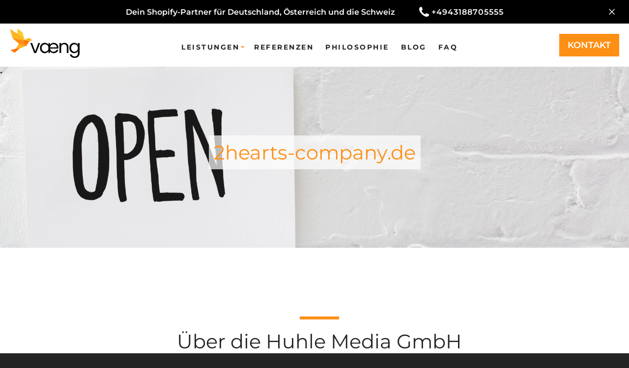

--- FILE ---
content_type: text/html; charset=utf-8
request_url: https://vaeng.de/pages/referenz-huhle-media-gmbh
body_size: 15860
content:


<!doctype html>
<html class="supports-no-js " lang="de">
<head>
  <meta charset="utf-8">

  <meta http-equiv="X-UA-Compatible" content="IE=edge,chrome=1">
  <meta name="viewport" content="width=device-width,initial-scale=1">
  <meta name="theme-color" content="#fe8f15">
  <link rel="canonical" href="https://vaeng.de/pages/referenz-huhle-media-gmbh">
  

  
    <link rel="shortcut icon" href="//vaeng.de/cdn/shop/files/logo-only-img_32x32.png?v=1614334675" type="image/png">
  

  <title>
    Referenz Huhle Media GmbH
  </title>

  

  <!-- /snippets/social-meta-tags.liquid -->




<meta property="og:site_name" content="vaeng">
<meta property="og:url" content="https://vaeng.de/pages/referenz-huhle-media-gmbh">
<meta property="og:title" content="Referenz Huhle Media GmbH">
<meta property="og:type" content="website">
<meta property="og:description" content="Als zertifizierte Shopify-Agentur begleiten wir dich bei der Konzeption, Entwicklung und Vermarktung deines Shopify-Shops. ▷ Deine Erfolgsgeschichte beginnt hier!">

<meta property="og:image" content="http://vaeng.de/cdn/shop/files/logo_1200x1200.png?v=1614331273">
<meta property="og:image:secure_url" content="https://vaeng.de/cdn/shop/files/logo_1200x1200.png?v=1614331273">


<meta name="twitter:card" content="summary_large_image">
<meta name="twitter:title" content="Referenz Huhle Media GmbH">
<meta name="twitter:description" content="Als zertifizierte Shopify-Agentur begleiten wir dich bei der Konzeption, Entwicklung und Vermarktung deines Shopify-Shops. ▷ Deine Erfolgsgeschichte beginnt hier!">


  <script>window.performance && window.performance.mark && window.performance.mark('shopify.content_for_header.start');</script><meta id="shopify-digital-wallet" name="shopify-digital-wallet" content="/49979162784/digital_wallets/dialog">
<script async="async" src="/checkouts/internal/preloads.js?locale=de-DE"></script>
<script id="shopify-features" type="application/json">{"accessToken":"2b418a6ff8faf7dc29df29031e74af66","betas":["rich-media-storefront-analytics"],"domain":"vaeng.de","predictiveSearch":true,"shopId":49979162784,"locale":"de"}</script>
<script>var Shopify = Shopify || {};
Shopify.shop = "vaeng.myshopify.com";
Shopify.locale = "de";
Shopify.currency = {"active":"EUR","rate":"1.0"};
Shopify.country = "DE";
Shopify.theme = {"name":"LIVE  | Vaeng (Narrative)","id":142945779979,"schema_name":"Narrative","schema_version":"10.0.4","theme_store_id":829,"role":"main"};
Shopify.theme.handle = "null";
Shopify.theme.style = {"id":null,"handle":null};
Shopify.cdnHost = "vaeng.de/cdn";
Shopify.routes = Shopify.routes || {};
Shopify.routes.root = "/";</script>
<script type="module">!function(o){(o.Shopify=o.Shopify||{}).modules=!0}(window);</script>
<script>!function(o){function n(){var o=[];function n(){o.push(Array.prototype.slice.apply(arguments))}return n.q=o,n}var t=o.Shopify=o.Shopify||{};t.loadFeatures=n(),t.autoloadFeatures=n()}(window);</script>
<script id="shop-js-analytics" type="application/json">{"pageType":"page"}</script>
<script defer="defer" async type="module" src="//vaeng.de/cdn/shopifycloud/shop-js/modules/v2/client.init-shop-cart-sync_e98Ab_XN.de.esm.js"></script>
<script defer="defer" async type="module" src="//vaeng.de/cdn/shopifycloud/shop-js/modules/v2/chunk.common_Pcw9EP95.esm.js"></script>
<script defer="defer" async type="module" src="//vaeng.de/cdn/shopifycloud/shop-js/modules/v2/chunk.modal_CzmY4ZhL.esm.js"></script>
<script type="module">
  await import("//vaeng.de/cdn/shopifycloud/shop-js/modules/v2/client.init-shop-cart-sync_e98Ab_XN.de.esm.js");
await import("//vaeng.de/cdn/shopifycloud/shop-js/modules/v2/chunk.common_Pcw9EP95.esm.js");
await import("//vaeng.de/cdn/shopifycloud/shop-js/modules/v2/chunk.modal_CzmY4ZhL.esm.js");

  window.Shopify.SignInWithShop?.initShopCartSync?.({"fedCMEnabled":true,"windoidEnabled":true});

</script>
<script id="__st">var __st={"a":49979162784,"offset":3600,"reqid":"1cf13a59-9ac1-4b05-8b47-0561bab47f67-1769434990","pageurl":"vaeng.de\/pages\/referenz-huhle-media-gmbh","s":"pages-102176588043","u":"0c29ebfaea04","p":"page","rtyp":"page","rid":102176588043};</script>
<script>window.ShopifyPaypalV4VisibilityTracking = true;</script>
<script id="captcha-bootstrap">!function(){'use strict';const t='contact',e='account',n='new_comment',o=[[t,t],['blogs',n],['comments',n],[t,'customer']],c=[[e,'customer_login'],[e,'guest_login'],[e,'recover_customer_password'],[e,'create_customer']],r=t=>t.map((([t,e])=>`form[action*='/${t}']:not([data-nocaptcha='true']) input[name='form_type'][value='${e}']`)).join(','),a=t=>()=>t?[...document.querySelectorAll(t)].map((t=>t.form)):[];function s(){const t=[...o],e=r(t);return a(e)}const i='password',u='form_key',d=['recaptcha-v3-token','g-recaptcha-response','h-captcha-response',i],f=()=>{try{return window.sessionStorage}catch{return}},m='__shopify_v',_=t=>t.elements[u];function p(t,e,n=!1){try{const o=window.sessionStorage,c=JSON.parse(o.getItem(e)),{data:r}=function(t){const{data:e,action:n}=t;return t[m]||n?{data:e,action:n}:{data:t,action:n}}(c);for(const[e,n]of Object.entries(r))t.elements[e]&&(t.elements[e].value=n);n&&o.removeItem(e)}catch(o){console.error('form repopulation failed',{error:o})}}const l='form_type',E='cptcha';function T(t){t.dataset[E]=!0}const w=window,h=w.document,L='Shopify',v='ce_forms',y='captcha';let A=!1;((t,e)=>{const n=(g='f06e6c50-85a8-45c8-87d0-21a2b65856fe',I='https://cdn.shopify.com/shopifycloud/storefront-forms-hcaptcha/ce_storefront_forms_captcha_hcaptcha.v1.5.2.iife.js',D={infoText:'Durch hCaptcha geschützt',privacyText:'Datenschutz',termsText:'Allgemeine Geschäftsbedingungen'},(t,e,n)=>{const o=w[L][v],c=o.bindForm;if(c)return c(t,g,e,D).then(n);var r;o.q.push([[t,g,e,D],n]),r=I,A||(h.body.append(Object.assign(h.createElement('script'),{id:'captcha-provider',async:!0,src:r})),A=!0)});var g,I,D;w[L]=w[L]||{},w[L][v]=w[L][v]||{},w[L][v].q=[],w[L][y]=w[L][y]||{},w[L][y].protect=function(t,e){n(t,void 0,e),T(t)},Object.freeze(w[L][y]),function(t,e,n,w,h,L){const[v,y,A,g]=function(t,e,n){const i=e?o:[],u=t?c:[],d=[...i,...u],f=r(d),m=r(i),_=r(d.filter((([t,e])=>n.includes(e))));return[a(f),a(m),a(_),s()]}(w,h,L),I=t=>{const e=t.target;return e instanceof HTMLFormElement?e:e&&e.form},D=t=>v().includes(t);t.addEventListener('submit',(t=>{const e=I(t);if(!e)return;const n=D(e)&&!e.dataset.hcaptchaBound&&!e.dataset.recaptchaBound,o=_(e),c=g().includes(e)&&(!o||!o.value);(n||c)&&t.preventDefault(),c&&!n&&(function(t){try{if(!f())return;!function(t){const e=f();if(!e)return;const n=_(t);if(!n)return;const o=n.value;o&&e.removeItem(o)}(t);const e=Array.from(Array(32),(()=>Math.random().toString(36)[2])).join('');!function(t,e){_(t)||t.append(Object.assign(document.createElement('input'),{type:'hidden',name:u})),t.elements[u].value=e}(t,e),function(t,e){const n=f();if(!n)return;const o=[...t.querySelectorAll(`input[type='${i}']`)].map((({name:t})=>t)),c=[...d,...o],r={};for(const[a,s]of new FormData(t).entries())c.includes(a)||(r[a]=s);n.setItem(e,JSON.stringify({[m]:1,action:t.action,data:r}))}(t,e)}catch(e){console.error('failed to persist form',e)}}(e),e.submit())}));const S=(t,e)=>{t&&!t.dataset[E]&&(n(t,e.some((e=>e===t))),T(t))};for(const o of['focusin','change'])t.addEventListener(o,(t=>{const e=I(t);D(e)&&S(e,y())}));const B=e.get('form_key'),M=e.get(l),P=B&&M;t.addEventListener('DOMContentLoaded',(()=>{const t=y();if(P)for(const e of t)e.elements[l].value===M&&p(e,B);[...new Set([...A(),...v().filter((t=>'true'===t.dataset.shopifyCaptcha))])].forEach((e=>S(e,t)))}))}(h,new URLSearchParams(w.location.search),n,t,e,['guest_login'])})(!0,!1)}();</script>
<script integrity="sha256-4kQ18oKyAcykRKYeNunJcIwy7WH5gtpwJnB7kiuLZ1E=" data-source-attribution="shopify.loadfeatures" defer="defer" src="//vaeng.de/cdn/shopifycloud/storefront/assets/storefront/load_feature-a0a9edcb.js" crossorigin="anonymous"></script>
<script data-source-attribution="shopify.dynamic_checkout.dynamic.init">var Shopify=Shopify||{};Shopify.PaymentButton=Shopify.PaymentButton||{isStorefrontPortableWallets:!0,init:function(){window.Shopify.PaymentButton.init=function(){};var t=document.createElement("script");t.src="https://vaeng.de/cdn/shopifycloud/portable-wallets/latest/portable-wallets.de.js",t.type="module",document.head.appendChild(t)}};
</script>
<script data-source-attribution="shopify.dynamic_checkout.buyer_consent">
  function portableWalletsHideBuyerConsent(e){var t=document.getElementById("shopify-buyer-consent"),n=document.getElementById("shopify-subscription-policy-button");t&&n&&(t.classList.add("hidden"),t.setAttribute("aria-hidden","true"),n.removeEventListener("click",e))}function portableWalletsShowBuyerConsent(e){var t=document.getElementById("shopify-buyer-consent"),n=document.getElementById("shopify-subscription-policy-button");t&&n&&(t.classList.remove("hidden"),t.removeAttribute("aria-hidden"),n.addEventListener("click",e))}window.Shopify?.PaymentButton&&(window.Shopify.PaymentButton.hideBuyerConsent=portableWalletsHideBuyerConsent,window.Shopify.PaymentButton.showBuyerConsent=portableWalletsShowBuyerConsent);
</script>
<script data-source-attribution="shopify.dynamic_checkout.cart.bootstrap">document.addEventListener("DOMContentLoaded",(function(){function t(){return document.querySelector("shopify-accelerated-checkout-cart, shopify-accelerated-checkout")}if(t())Shopify.PaymentButton.init();else{new MutationObserver((function(e,n){t()&&(Shopify.PaymentButton.init(),n.disconnect())})).observe(document.body,{childList:!0,subtree:!0})}}));
</script>
<script id='scb4127' type='text/javascript' async='' src='https://vaeng.de/cdn/shopifycloud/privacy-banner/storefront-banner.js'></script>
<script>window.performance && window.performance.mark && window.performance.mark('shopify.content_for_header.end');</script>

  



<style>@font-face {
  font-family: Montserrat;
  font-weight: 400;
  font-style: normal;
  src: url("//vaeng.de/cdn/fonts/montserrat/montserrat_n4.81949fa0ac9fd2021e16436151e8eaa539321637.woff2") format("woff2"),
       url("//vaeng.de/cdn/fonts/montserrat/montserrat_n4.a6c632ca7b62da89c3594789ba828388aac693fe.woff") format("woff");
}

  @font-face {
  font-family: Montserrat;
  font-weight: 400;
  font-style: normal;
  src: url("//vaeng.de/cdn/fonts/montserrat/montserrat_n4.81949fa0ac9fd2021e16436151e8eaa539321637.woff2") format("woff2"),
       url("//vaeng.de/cdn/fonts/montserrat/montserrat_n4.a6c632ca7b62da89c3594789ba828388aac693fe.woff") format("woff");
}

/* ------------------------ Critical Helper Classes ------------------------- */
.critical-hide {
  display: none;
}

.critical-clear {
  opacity: 0;
  visibility: hidden;
}

.drawer-cover {
  opacity: 0;
}

.main-content .shopify-section {
  display: none;
}

.main-content .shopify-section:first-child {
  display: inherit;
}

body:not(.template-index) .main-content {
  opacity: 0;
}


/* ----------------------------- Global Styles ------------------------------ */
*, *::before, *::after {
  box-sizing: border-box;
}

html {
  font-size: 62.5%;
  background-color: #ffffff;
}

body {
  margin: 0;
  font-size: 1.6rem;
  font-family: Montserrat, sans-serif;
  font-style: normal;
  font-weight: 400;
  color: #4a4a4a;
  line-height: 1.625;
}

.page-width {
  max-width: 980px;
  padding: 0 20px;
  margin: 0 auto;
}

/* ---------------------------- Helper Classes ------------------------------ */
.visually-hidden,
.icon__fallback-text {
  position: absolute !important;
  overflow: hidden;
  clip: rect(0 0 0 0);
  height: 1px;
  width: 1px;
  padding: 0;
  border: 0;
}

/* ----------------------------- Typography --------------------------------- */
body {
  -webkit-font-smoothing: antialiased;
  -webkit-text-size-adjust: 100%;
}

.h4 {
  letter-spacing: inherit;
  text-transform: inherit;
  font-family: Montserrat, sans-serif;
  font-style: normal;
  font-weight: 400;
}


.h4 a {
  color: inherit;
  text-decoration: none;
  font-weight: inherit;
}

.h4 {
  font-size: 2.2rem;
}

@media only screen and (min-width: 750px) {
  .h4 {
    font-size: 2.4rem;
    line-height: 1.5;
  }
}

/* ------------------------------ Buttons ----------------------------------- */
.btn,
.btn--secondary {
  -moz-user-select: "none";
  -ms-user-select: "none";
  -webkit-user-select: "none";
  user-select: "none";
  -webkit-appearance: none;
  -moz-appearance: none;
  appearance: none;
  display: inline-block;
  position: relative;
  width: auto;
  background-color: #fe8f15;
  border-radius: 0;
  color: #ffffff;
  border: 2px solid #fe8f15;
  font-size: 1.4rem;
  font-weight: 700;
  letter-spacing: 1.5px;
  text-decoration: none;
  text-align: center;
  text-transform: uppercase;
  padding: 10px 30px;
  line-height: 2.2;
  vertical-align: middle;
  cursor: pointer;
  transition: outline 0.1s linear;
  box-sizing: border-box;
}

.btn--square {
  width: 50px;
  height: 50px;
  padding: 0;
  text-align: center;
  line-height: 50px;
}

.btn--clear {
  position: relative;
  background-color: transparent;
  border: 0;
  color: #4a4a4a;
  transition: 0.15s opacity ease-out;
}

.btn--clear:hover::after,
.btn--clear::after {
  outline: 0 !important;
}

.btn::after,
.btn--secondary::after {
  content: '';
  display: block;
  position: absolute;
  top: 0;
  left: 0;
  width: 100%;
  height: 100%;
  outline: 2px solid #fe8f15;
  transition: outline 0.1s linear;
}

/* -------------------------------- Icons ----------------------------------- */
.icon {
  display: inline-block;
  width: 20px;
  height: 20px;
  vertical-align: middle;
}

/* ----------------------------- Site Header -------------------------------- */
.site-header {
  position: relative;
  transition: transform 0.25s ease-out;
  z-index: 10;
}

.site-header--transparent {
  position: absolute;
  top: 0;
  left: 0;
  right: 0;
  z-index: 10;
}

.site-header__wrapper {
  position: relative;
  min-height: 60px;
  width: 100%;
  background-color: #fff;
  z-index: 10;
}

.site-header--transparent .site-header__wrapper {
  background-color: transparent;
}

.site-header__wrapper svg {
  fill: #fe8f15;
}

.site-header__wrapper--transitioning {
  transition: background-color 0.25s ease-out, margin-top 0.25s ease-out;
}

.announcement-bar {
  display: none;
  text-align: center;
  position: relative;
  text-decoration: none;
  z-index: 10;
}

.announcement-bar--visible {
  display: block;
}

.announcement-bar__message {
  font-size: 16px;
  font-weight: 400;
  padding: 10px 20px;
  margin-bottom: 0;
}

.announcement-bar__message .icon {
  fill: currentColor;
}

.announcement-bar__close {
  position: absolute;
  right: 20px;
  padding: 0;
  width: 30px;
  height: 30px;
  line-height: 100%;
  top: 50%;
  -ms-transform: translateY(-50%);
  -webkit-transform: translateY(-50%);
  transform: translateY(-50%);
}

.announcement-bar__close .icon {
  width: 12px;
  height: 12px;
  fill: currentColor;
}

.site-header-sections {
  display: -webkit-flex;
  display: -ms-flexbox;
  display: flex;
  width: 100%;
  -ms-flex-align: center;
  -webkit-align-items: center;
  -moz-align-items: center;
  -ms-align-items: center;
  -o-align-items: center;
  align-items: center;
  min-height: 60px;
}

.site-header__section--title {
  display: -webkit-flex;
  display: -ms-flexbox;
  display: flex;
  width: 100%;
  -webkit-justify-content: center;
  -ms-justify-content: center;
  justify-content: center;
}

.site-header__logo-wrapper {
  display: inline-block;
  margin: 0;
  padding: 10px 0;
  text-align: center;
  line-height: 1.2;
}

.site-header__logo {
  display: block;
}

.site-header__logo-image {
  display: block;
  margin: 0 auto;
}

.site-header--transparent .site-header__logo-image {
  display: none;
}

@media only screen and (max-width: 749px) {
  .site-header__logo-image {
    max-height: 30px;
  }
}

.site-header__logo-image--transparent {
  display: none;
}

.site-header--transparent .site-header__logo-image--transparent {
  display: block;
}

.navigation-open .site-header__logo-image--transparent,
html.supports-no-js .site-header__logo-image--transparent {
  display: none;
}

.site-header__cart svg {
  width: 22px;
  height: 30px;
  margin: -2px 0 0 -2px;
}

@media only screen and (min-width: 750px) {
  .site-header__cart svg {
    width: 26px;
  }
}

.site-header__cart::after {
  border-color: #4a4a4a;
}

.site-header__cart-bubble {
  position: absolute;
  top: 15px;
  right: 10px;
  width: 10px;
  height: 10px;
  background-color: #fe8f15;
  border-radius: 50%;
  opacity: 0;
  transition: all 0.25s ease-out;
  -ms-transform: scale(0);
  -webkit-transform: scale(0);
  transform: scale(0);
}

@media only screen and (min-width: 750px) {
  .site-header__cart-bubble {
    top:15px;
    right: 9px;
  }
}

.site-header__cart .site-header__cart-bubble {
  top: 13px;
}

@media only screen and (min-width: 750px) {
  .site-header__cart .site-header__cart-bubble {
    top: 12px;
  }
}

.site-header__cart-bubble--visible {
  opacity: 1;
  -ms-transform: scale(1);
  -webkit-transform: scale(1);
  transform: scale(1);
}

.burger-icon {
  display: block;
  height: 2px;
  width: 16px;
  left: 50%;
  margin-left: -8px;
  background: #fe8f15;
  position: absolute;
  transition: all 0.25s ease-out;
}

@media only screen and (min-width: 750px) {
  .burger-icon {
    height:2px;
    width: 24px;
    left: 50%;
    margin-left: -12px;
  }
}

.burger-icon--top {
  top: 18px;
}

@media only screen and (min-width: 750px) {
  .burger-icon--top {
    top: 16px;
  }
}

.site-header__navigation--active .burger-icon--top {
  top: 25px;
  transform: rotate(45deg);
}

.burger-icon--mid {
  top: 24px;
}

@media only screen and (min-width: 750px) {
  .burger-icon--mid {
    top: 24px;
  }
}

.site-header__navigation--active .burger-icon--mid {
  opacity: 0;
}

.burger-icon--bottom {
  top: 30px;
}

@media only screen and (min-width: 750px) {
  .burger-icon--bottom {
    top: 32px;
  }
}

.site-header__navigation--active .burger-icon--bottom {
  top: 25px;
  transform: rotate(-45deg);
}

.site-header__navigation {
  position: relative;
}

.site-header__navigation svg {
  width: 20px;
  height: 30px;
}

.site-header__navigation::after {
  border-color: #4a4a4a;
}

/* ----------------------------- Slideshow --------------------------------- */
.slideshow {
  display: -webkit-flex;
  display: -ms-flexbox;
  display: flex;
  width: 100%;
  position: relative;
  overflow: hidden;
  min-height: 300px;
  max-height: calc(100vh - 35px);
  background-color: #d9d9d9;
}

.slideshow--full .slideshow {
  height: calc(100vh - 35px);
}

@media only screen and (max-width: 749px) {
  .slideshow--adapt .slideshow {
    max-height: 125vw;
    min-height: 75vw;
  }
}

.slideshow__slides {
  margin: 0;
  padding: 0;
  list-style: none;
}

.slideshow__slide {
  position: absolute;
  height: 100%;
  width: 100%;
  opacity: 0;
  z-index: 0;
  transition: all 0.5s cubic-bezier(0, 0, 0, 1);
}

.slideshow__slide--active {
  transition: all 0.5s cubic-bezier(0, 0, 0, 1);
  opacity: 1;
  z-index: 2;
}

.slideshow__overlay::before {
  content: '';
  position: absolute;
  top: 0;
  right: 0;
  bottom: 0;
  left: 0;
  z-index: 3;
}

.slideshow__image {
  height: 100%;
  width: 100%;
  object-fit: cover;
  z-index: 1;
  transition: opacity 0.8s cubic-bezier(0.44, 0.13, 0.48, 0.87),filter 400ms,-webkit-filter 400ms;
  font-family: "object-fit: cover";
}

.slideshow__image .placeholder-svg {
  display: block;
  fill: rgba(74,74,74,0.35);
  background-color: #f1eee6;
  position: absolute;
  top: 50%;
  left: 50%;
  height: 100%;
  width: auto;
  max-height: none;
  max-width: none;
  -ms-transform: translate(-50%, -50%);
  -webkit-transform: translate(-50%, -50%);
  transform: translate(-50%, -50%);
}

.slideshow__image .placeholder-background {
  background-color: #faf9f6;
  position: absolute;
  top: 0;
  right: 0;
  bottom: 0;
  left: 0;
}

.slideshow__navigation {
  margin: 0;
  padding: 0;
  list-style: none;
}

.slideshow__text-content-mobile,
.slideshow__button-cta-single {
  display: none;
}

.slideshow__indicators {
  margin: 0;
  padding: 0;
  list-style: none;
}
</style>

  


<link title="theme" rel="preload" href="//vaeng.de/cdn/shop/t/19/assets/theme.scss.css?v=44355651456762002271759335385" as="style">
<noscript><link rel="stylesheet" href="//vaeng.de/cdn/shop/t/19/assets/theme.scss.css?v=44355651456762002271759335385"></noscript>

<script>
/*! loadCSS. [c]2017 Filament Group, Inc. MIT License */
!function(a){"use strict";var b=function(b,c,d){function e(a){return h.body?a():void setTimeout(function(){e(a)})}function f(){i.addEventListener&&i.removeEventListener("load",f);if(!Shopify.designMode)i.media=d||"all"}var g,h=a.document,i=h.createElement("link");if(c)g=c;else{var j=(h.body||h.getElementsByTagName("head")[0]).childNodes;g=j[j.length-1]}var k=h.styleSheets;i.rel="stylesheet",i.href=b,i.media=Shopify.designMode?d||"all":"only x",e(function(){g.parentNode.insertBefore(i,c?g:g.nextSibling)});var l=function(a){for(var b=i.href,c=k.length;c--;)if(k[c].href===b)return a();setTimeout(function(){l(a)})};return i.addEventListener&&i.addEventListener("load",f),i.onloadcssdefined=l,l(f),i};"undefined"!=typeof exports?exports.loadCSS=b:a.loadCSS=b}("undefined"!=typeof global?global:this);
/*! onloadCSS. (onload callback for loadCSS) [c]2017 Filament Group, Inc. MIT License */
function onloadCSS(a,b){function c(){!d&&b&&(d=!0,b.call(a))}var d;a.addEventListener&&a.addEventListener("load",c),a.attachEvent&&a.attachEvent("onload",c),"isApplicationInstalled"in navigator&&"onloadcssdefined"in a&&a.onloadcssdefined(c)}

// Insert our stylesheet before our preload <link> tag
var preload = document.querySelector('link[href="//vaeng.de/cdn/shop/t/19/assets/theme.scss.css?v=44355651456762002271759335385"]');
var stylesheet = loadCSS('//vaeng.de/cdn/shop/t/19/assets/theme.scss.css?v=44355651456762002271759335385', preload);
// Create a property to easily detect if the stylesheet is done loading
onloadCSS(stylesheet, function() { stylesheet.loaded = true; });
</script>

  <script>
    var theme = {
      stylesheet: "//vaeng.de/cdn/shop/t/19/assets/theme.scss.css?v=44355651456762002271759335385",
      modelViewerUiSprite: "//vaeng.de/cdn/shop/t/19/assets/model-viewer-ui-sprite.svg?v=51012726060321609211683194053",
      plyrSprite: "//vaeng.de/cdn/shop/t/19/assets/plyr-sprite.svg?v=50389300931231853141683194053",
      strings: {
        addToCart: "In den Warenkorb legen",
        soldOut: "Ausverkauft",
        unavailable: "Nicht verfügbar",
        addItemSuccess: "Artikel wurde in den Warenkorb gelegt.",
        viewCart: "Warenkorb einsehen",
        cartError: "Beim Aktualisieren des Warenkorbs ist ein Fehler aufgetreten. Bitte versuche es erneut.",
        cartQuantityError: "Du kannst deinem Warenkorb maximal [quantity] [title] hinzufügen.",
        regularPrice: "Normaler Preis",
        salePrice: "Sonderpreis",
        unitPrice: "Einzelpreis",
        unitPriceSeparator: "pro",
        newsletter: {
          blankError: "E-Mail darf nicht leer sein.",
          invalidError: "Bitte gib eine gültige E-Mail-Adresse an."
        },
        map: {
          zeroResults: "Keine Ergebnisse für diese Adresse",
          overQueryLimit: "Du hast die Nutzungsgrenze der Google-API überschritten. Du solltest über ein Upgrade auf einen \u003ca href=\"https:\/\/developers.google.com\/maps\/premium\/usage-limits\"\u003ePremium-Plan\u003c\/a\u003e nachdenken.",
          authError: "Es gab ein Problem bei Google Maps API Konto zu authentifizieren.",
          addressError: "Kann die Adresse nicht finden"
        },
        slideshow: {
          loadSlideA11yString: "Folie [slide_number] laden",
          activeSlideA11yString: "Folie [slide_number], aktuell"
        }
      },
      isOnline: true,
      moneyFormat: "€{{amount_with_comma_separator}}",
      mediaQuerySmall: 750,
      mediaQueryMedium: 990
    };

    

    document.documentElement.className = document.documentElement.className.replace('supports-no-js', '');
  </script>
  
  <link href="//vaeng.de/cdn/shop/t/19/assets/custom.scss.css?v=69724049891547206301718097421" rel="stylesheet" type="text/css" media="all" />
  <link rel="stylesheet" href="https://cdnjs.cloudflare.com/ajax/libs/font-awesome/5.15.3/css/all.min.css" integrity="sha512-iBBXm8fW90+nuLcSKlbmrPcLa0OT92xO1BIsZ+ywDWZCvqsWgccV3gFoRBv0z+8dLJgyAHIhR35VZc2oM/gI1w==" crossorigin="anonymous" referrerpolicy="no-referrer" />

 
  <script src="//vaeng.de/cdn/shop/t/19/assets/lazysizes.min.js?v=41644173127543473891683194053" async="async"></script>
  <script src="//vaeng.de/cdn/shop/t/19/assets/vendor.min.js?v=80505636303242466691683194053" defer="defer"></script>
  <script src="//vaeng.de/cdn/shop/t/19/assets/theme.js?v=53552106385334607101683194053" defer="defer"></script>
  <script src="//vaeng.de/cdn/shop/t/19/assets/custom.js?v=73543191354104247091683194053" defer="defer"></script>
<link href="https://monorail-edge.shopifysvc.com" rel="dns-prefetch">
<script>(function(){if ("sendBeacon" in navigator && "performance" in window) {try {var session_token_from_headers = performance.getEntriesByType('navigation')[0].serverTiming.find(x => x.name == '_s').description;} catch {var session_token_from_headers = undefined;}var session_cookie_matches = document.cookie.match(/_shopify_s=([^;]*)/);var session_token_from_cookie = session_cookie_matches && session_cookie_matches.length === 2 ? session_cookie_matches[1] : "";var session_token = session_token_from_headers || session_token_from_cookie || "";function handle_abandonment_event(e) {var entries = performance.getEntries().filter(function(entry) {return /monorail-edge.shopifysvc.com/.test(entry.name);});if (!window.abandonment_tracked && entries.length === 0) {window.abandonment_tracked = true;var currentMs = Date.now();var navigation_start = performance.timing.navigationStart;var payload = {shop_id: 49979162784,url: window.location.href,navigation_start,duration: currentMs - navigation_start,session_token,page_type: "page"};window.navigator.sendBeacon("https://monorail-edge.shopifysvc.com/v1/produce", JSON.stringify({schema_id: "online_store_buyer_site_abandonment/1.1",payload: payload,metadata: {event_created_at_ms: currentMs,event_sent_at_ms: currentMs}}));}}window.addEventListener('pagehide', handle_abandonment_event);}}());</script>
<script id="web-pixels-manager-setup">(function e(e,d,r,n,o){if(void 0===o&&(o={}),!Boolean(null===(a=null===(i=window.Shopify)||void 0===i?void 0:i.analytics)||void 0===a?void 0:a.replayQueue)){var i,a;window.Shopify=window.Shopify||{};var t=window.Shopify;t.analytics=t.analytics||{};var s=t.analytics;s.replayQueue=[],s.publish=function(e,d,r){return s.replayQueue.push([e,d,r]),!0};try{self.performance.mark("wpm:start")}catch(e){}var l=function(){var e={modern:/Edge?\/(1{2}[4-9]|1[2-9]\d|[2-9]\d{2}|\d{4,})\.\d+(\.\d+|)|Firefox\/(1{2}[4-9]|1[2-9]\d|[2-9]\d{2}|\d{4,})\.\d+(\.\d+|)|Chrom(ium|e)\/(9{2}|\d{3,})\.\d+(\.\d+|)|(Maci|X1{2}).+ Version\/(15\.\d+|(1[6-9]|[2-9]\d|\d{3,})\.\d+)([,.]\d+|)( \(\w+\)|)( Mobile\/\w+|) Safari\/|Chrome.+OPR\/(9{2}|\d{3,})\.\d+\.\d+|(CPU[ +]OS|iPhone[ +]OS|CPU[ +]iPhone|CPU IPhone OS|CPU iPad OS)[ +]+(15[._]\d+|(1[6-9]|[2-9]\d|\d{3,})[._]\d+)([._]\d+|)|Android:?[ /-](13[3-9]|1[4-9]\d|[2-9]\d{2}|\d{4,})(\.\d+|)(\.\d+|)|Android.+Firefox\/(13[5-9]|1[4-9]\d|[2-9]\d{2}|\d{4,})\.\d+(\.\d+|)|Android.+Chrom(ium|e)\/(13[3-9]|1[4-9]\d|[2-9]\d{2}|\d{4,})\.\d+(\.\d+|)|SamsungBrowser\/([2-9]\d|\d{3,})\.\d+/,legacy:/Edge?\/(1[6-9]|[2-9]\d|\d{3,})\.\d+(\.\d+|)|Firefox\/(5[4-9]|[6-9]\d|\d{3,})\.\d+(\.\d+|)|Chrom(ium|e)\/(5[1-9]|[6-9]\d|\d{3,})\.\d+(\.\d+|)([\d.]+$|.*Safari\/(?![\d.]+ Edge\/[\d.]+$))|(Maci|X1{2}).+ Version\/(10\.\d+|(1[1-9]|[2-9]\d|\d{3,})\.\d+)([,.]\d+|)( \(\w+\)|)( Mobile\/\w+|) Safari\/|Chrome.+OPR\/(3[89]|[4-9]\d|\d{3,})\.\d+\.\d+|(CPU[ +]OS|iPhone[ +]OS|CPU[ +]iPhone|CPU IPhone OS|CPU iPad OS)[ +]+(10[._]\d+|(1[1-9]|[2-9]\d|\d{3,})[._]\d+)([._]\d+|)|Android:?[ /-](13[3-9]|1[4-9]\d|[2-9]\d{2}|\d{4,})(\.\d+|)(\.\d+|)|Mobile Safari.+OPR\/([89]\d|\d{3,})\.\d+\.\d+|Android.+Firefox\/(13[5-9]|1[4-9]\d|[2-9]\d{2}|\d{4,})\.\d+(\.\d+|)|Android.+Chrom(ium|e)\/(13[3-9]|1[4-9]\d|[2-9]\d{2}|\d{4,})\.\d+(\.\d+|)|Android.+(UC? ?Browser|UCWEB|U3)[ /]?(15\.([5-9]|\d{2,})|(1[6-9]|[2-9]\d|\d{3,})\.\d+)\.\d+|SamsungBrowser\/(5\.\d+|([6-9]|\d{2,})\.\d+)|Android.+MQ{2}Browser\/(14(\.(9|\d{2,})|)|(1[5-9]|[2-9]\d|\d{3,})(\.\d+|))(\.\d+|)|K[Aa][Ii]OS\/(3\.\d+|([4-9]|\d{2,})\.\d+)(\.\d+|)/},d=e.modern,r=e.legacy,n=navigator.userAgent;return n.match(d)?"modern":n.match(r)?"legacy":"unknown"}(),u="modern"===l?"modern":"legacy",c=(null!=n?n:{modern:"",legacy:""})[u],f=function(e){return[e.baseUrl,"/wpm","/b",e.hashVersion,"modern"===e.buildTarget?"m":"l",".js"].join("")}({baseUrl:d,hashVersion:r,buildTarget:u}),m=function(e){var d=e.version,r=e.bundleTarget,n=e.surface,o=e.pageUrl,i=e.monorailEndpoint;return{emit:function(e){var a=e.status,t=e.errorMsg,s=(new Date).getTime(),l=JSON.stringify({metadata:{event_sent_at_ms:s},events:[{schema_id:"web_pixels_manager_load/3.1",payload:{version:d,bundle_target:r,page_url:o,status:a,surface:n,error_msg:t},metadata:{event_created_at_ms:s}}]});if(!i)return console&&console.warn&&console.warn("[Web Pixels Manager] No Monorail endpoint provided, skipping logging."),!1;try{return self.navigator.sendBeacon.bind(self.navigator)(i,l)}catch(e){}var u=new XMLHttpRequest;try{return u.open("POST",i,!0),u.setRequestHeader("Content-Type","text/plain"),u.send(l),!0}catch(e){return console&&console.warn&&console.warn("[Web Pixels Manager] Got an unhandled error while logging to Monorail."),!1}}}}({version:r,bundleTarget:l,surface:e.surface,pageUrl:self.location.href,monorailEndpoint:e.monorailEndpoint});try{o.browserTarget=l,function(e){var d=e.src,r=e.async,n=void 0===r||r,o=e.onload,i=e.onerror,a=e.sri,t=e.scriptDataAttributes,s=void 0===t?{}:t,l=document.createElement("script"),u=document.querySelector("head"),c=document.querySelector("body");if(l.async=n,l.src=d,a&&(l.integrity=a,l.crossOrigin="anonymous"),s)for(var f in s)if(Object.prototype.hasOwnProperty.call(s,f))try{l.dataset[f]=s[f]}catch(e){}if(o&&l.addEventListener("load",o),i&&l.addEventListener("error",i),u)u.appendChild(l);else{if(!c)throw new Error("Did not find a head or body element to append the script");c.appendChild(l)}}({src:f,async:!0,onload:function(){if(!function(){var e,d;return Boolean(null===(d=null===(e=window.Shopify)||void 0===e?void 0:e.analytics)||void 0===d?void 0:d.initialized)}()){var d=window.webPixelsManager.init(e)||void 0;if(d){var r=window.Shopify.analytics;r.replayQueue.forEach((function(e){var r=e[0],n=e[1],o=e[2];d.publishCustomEvent(r,n,o)})),r.replayQueue=[],r.publish=d.publishCustomEvent,r.visitor=d.visitor,r.initialized=!0}}},onerror:function(){return m.emit({status:"failed",errorMsg:"".concat(f," has failed to load")})},sri:function(e){var d=/^sha384-[A-Za-z0-9+/=]+$/;return"string"==typeof e&&d.test(e)}(c)?c:"",scriptDataAttributes:o}),m.emit({status:"loading"})}catch(e){m.emit({status:"failed",errorMsg:(null==e?void 0:e.message)||"Unknown error"})}}})({shopId: 49979162784,storefrontBaseUrl: "https://vaeng.de",extensionsBaseUrl: "https://extensions.shopifycdn.com/cdn/shopifycloud/web-pixels-manager",monorailEndpoint: "https://monorail-edge.shopifysvc.com/unstable/produce_batch",surface: "storefront-renderer",enabledBetaFlags: ["2dca8a86"],webPixelsConfigList: [{"id":"shopify-app-pixel","configuration":"{}","eventPayloadVersion":"v1","runtimeContext":"STRICT","scriptVersion":"0450","apiClientId":"shopify-pixel","type":"APP","privacyPurposes":["ANALYTICS","MARKETING"]},{"id":"shopify-custom-pixel","eventPayloadVersion":"v1","runtimeContext":"LAX","scriptVersion":"0450","apiClientId":"shopify-pixel","type":"CUSTOM","privacyPurposes":["ANALYTICS","MARKETING"]}],isMerchantRequest: false,initData: {"shop":{"name":"vaeng","paymentSettings":{"currencyCode":"EUR"},"myshopifyDomain":"vaeng.myshopify.com","countryCode":"DE","storefrontUrl":"https:\/\/vaeng.de"},"customer":null,"cart":null,"checkout":null,"productVariants":[],"purchasingCompany":null},},"https://vaeng.de/cdn","fcfee988w5aeb613cpc8e4bc33m6693e112",{"modern":"","legacy":""},{"shopId":"49979162784","storefrontBaseUrl":"https:\/\/vaeng.de","extensionBaseUrl":"https:\/\/extensions.shopifycdn.com\/cdn\/shopifycloud\/web-pixels-manager","surface":"storefront-renderer","enabledBetaFlags":"[\"2dca8a86\"]","isMerchantRequest":"false","hashVersion":"fcfee988w5aeb613cpc8e4bc33m6693e112","publish":"custom","events":"[[\"page_viewed\",{}]]"});</script><script>
  window.ShopifyAnalytics = window.ShopifyAnalytics || {};
  window.ShopifyAnalytics.meta = window.ShopifyAnalytics.meta || {};
  window.ShopifyAnalytics.meta.currency = 'EUR';
  var meta = {"page":{"pageType":"page","resourceType":"page","resourceId":102176588043,"requestId":"1cf13a59-9ac1-4b05-8b47-0561bab47f67-1769434990"}};
  for (var attr in meta) {
    window.ShopifyAnalytics.meta[attr] = meta[attr];
  }
</script>
<script class="analytics">
  (function () {
    var customDocumentWrite = function(content) {
      var jquery = null;

      if (window.jQuery) {
        jquery = window.jQuery;
      } else if (window.Checkout && window.Checkout.$) {
        jquery = window.Checkout.$;
      }

      if (jquery) {
        jquery('body').append(content);
      }
    };

    var hasLoggedConversion = function(token) {
      if (token) {
        return document.cookie.indexOf('loggedConversion=' + token) !== -1;
      }
      return false;
    }

    var setCookieIfConversion = function(token) {
      if (token) {
        var twoMonthsFromNow = new Date(Date.now());
        twoMonthsFromNow.setMonth(twoMonthsFromNow.getMonth() + 2);

        document.cookie = 'loggedConversion=' + token + '; expires=' + twoMonthsFromNow;
      }
    }

    var trekkie = window.ShopifyAnalytics.lib = window.trekkie = window.trekkie || [];
    if (trekkie.integrations) {
      return;
    }
    trekkie.methods = [
      'identify',
      'page',
      'ready',
      'track',
      'trackForm',
      'trackLink'
    ];
    trekkie.factory = function(method) {
      return function() {
        var args = Array.prototype.slice.call(arguments);
        args.unshift(method);
        trekkie.push(args);
        return trekkie;
      };
    };
    for (var i = 0; i < trekkie.methods.length; i++) {
      var key = trekkie.methods[i];
      trekkie[key] = trekkie.factory(key);
    }
    trekkie.load = function(config) {
      trekkie.config = config || {};
      trekkie.config.initialDocumentCookie = document.cookie;
      var first = document.getElementsByTagName('script')[0];
      var script = document.createElement('script');
      script.type = 'text/javascript';
      script.onerror = function(e) {
        var scriptFallback = document.createElement('script');
        scriptFallback.type = 'text/javascript';
        scriptFallback.onerror = function(error) {
                var Monorail = {
      produce: function produce(monorailDomain, schemaId, payload) {
        var currentMs = new Date().getTime();
        var event = {
          schema_id: schemaId,
          payload: payload,
          metadata: {
            event_created_at_ms: currentMs,
            event_sent_at_ms: currentMs
          }
        };
        return Monorail.sendRequest("https://" + monorailDomain + "/v1/produce", JSON.stringify(event));
      },
      sendRequest: function sendRequest(endpointUrl, payload) {
        // Try the sendBeacon API
        if (window && window.navigator && typeof window.navigator.sendBeacon === 'function' && typeof window.Blob === 'function' && !Monorail.isIos12()) {
          var blobData = new window.Blob([payload], {
            type: 'text/plain'
          });

          if (window.navigator.sendBeacon(endpointUrl, blobData)) {
            return true;
          } // sendBeacon was not successful

        } // XHR beacon

        var xhr = new XMLHttpRequest();

        try {
          xhr.open('POST', endpointUrl);
          xhr.setRequestHeader('Content-Type', 'text/plain');
          xhr.send(payload);
        } catch (e) {
          console.log(e);
        }

        return false;
      },
      isIos12: function isIos12() {
        return window.navigator.userAgent.lastIndexOf('iPhone; CPU iPhone OS 12_') !== -1 || window.navigator.userAgent.lastIndexOf('iPad; CPU OS 12_') !== -1;
      }
    };
    Monorail.produce('monorail-edge.shopifysvc.com',
      'trekkie_storefront_load_errors/1.1',
      {shop_id: 49979162784,
      theme_id: 142945779979,
      app_name: "storefront",
      context_url: window.location.href,
      source_url: "//vaeng.de/cdn/s/trekkie.storefront.8d95595f799fbf7e1d32231b9a28fd43b70c67d3.min.js"});

        };
        scriptFallback.async = true;
        scriptFallback.src = '//vaeng.de/cdn/s/trekkie.storefront.8d95595f799fbf7e1d32231b9a28fd43b70c67d3.min.js';
        first.parentNode.insertBefore(scriptFallback, first);
      };
      script.async = true;
      script.src = '//vaeng.de/cdn/s/trekkie.storefront.8d95595f799fbf7e1d32231b9a28fd43b70c67d3.min.js';
      first.parentNode.insertBefore(script, first);
    };
    trekkie.load(
      {"Trekkie":{"appName":"storefront","development":false,"defaultAttributes":{"shopId":49979162784,"isMerchantRequest":null,"themeId":142945779979,"themeCityHash":"6426155653474567237","contentLanguage":"de","currency":"EUR","eventMetadataId":"86be3bda-69bd-4387-83d5-3bcc98d663d9"},"isServerSideCookieWritingEnabled":true,"monorailRegion":"shop_domain","enabledBetaFlags":["65f19447"]},"Session Attribution":{},"S2S":{"facebookCapiEnabled":false,"source":"trekkie-storefront-renderer","apiClientId":580111}}
    );

    var loaded = false;
    trekkie.ready(function() {
      if (loaded) return;
      loaded = true;

      window.ShopifyAnalytics.lib = window.trekkie;

      var originalDocumentWrite = document.write;
      document.write = customDocumentWrite;
      try { window.ShopifyAnalytics.merchantGoogleAnalytics.call(this); } catch(error) {};
      document.write = originalDocumentWrite;

      window.ShopifyAnalytics.lib.page(null,{"pageType":"page","resourceType":"page","resourceId":102176588043,"requestId":"1cf13a59-9ac1-4b05-8b47-0561bab47f67-1769434990","shopifyEmitted":true});

      var match = window.location.pathname.match(/checkouts\/(.+)\/(thank_you|post_purchase)/)
      var token = match? match[1]: undefined;
      if (!hasLoggedConversion(token)) {
        setCookieIfConversion(token);
        
      }
    });


        var eventsListenerScript = document.createElement('script');
        eventsListenerScript.async = true;
        eventsListenerScript.src = "//vaeng.de/cdn/shopifycloud/storefront/assets/shop_events_listener-3da45d37.js";
        document.getElementsByTagName('head')[0].appendChild(eventsListenerScript);

})();</script>
  <script>
  if (!window.ga || (window.ga && typeof window.ga !== 'function')) {
    window.ga = function ga() {
      (window.ga.q = window.ga.q || []).push(arguments);
      if (window.Shopify && window.Shopify.analytics && typeof window.Shopify.analytics.publish === 'function') {
        window.Shopify.analytics.publish("ga_stub_called", {}, {sendTo: "google_osp_migration"});
      }
      console.error("Shopify's Google Analytics stub called with:", Array.from(arguments), "\nSee https://help.shopify.com/manual/promoting-marketing/pixels/pixel-migration#google for more information.");
    };
    if (window.Shopify && window.Shopify.analytics && typeof window.Shopify.analytics.publish === 'function') {
      window.Shopify.analytics.publish("ga_stub_initialized", {}, {sendTo: "google_osp_migration"});
    }
  }
</script>
<script
  defer
  src="https://vaeng.de/cdn/shopifycloud/perf-kit/shopify-perf-kit-3.0.4.min.js"
  data-application="storefront-renderer"
  data-shop-id="49979162784"
  data-render-region="gcp-us-east1"
  data-page-type="page"
  data-theme-instance-id="142945779979"
  data-theme-name="Narrative"
  data-theme-version="10.0.4"
  data-monorail-region="shop_domain"
  data-resource-timing-sampling-rate="10"
  data-shs="true"
  data-shs-beacon="true"
  data-shs-export-with-fetch="true"
  data-shs-logs-sample-rate="1"
  data-shs-beacon-endpoint="https://vaeng.de/api/collect"
></script>
</head>

<body id="referenz-huhle-media-gmbh" class="template-page data-animations tpl-page-content-referenz-huhle-media-gmbh">

  <a class="visually-hidden skip-link" href="#MainContent">Direkt zum Inhalt</a>

  <div id="shopify-section-header" class="shopify-section">
<div class="site-header" data-section-id="header" data-section-type="header-section" data-drawer-push>
  <header class="site-header__wrapper" role="banner">
    
      
        <style>
          .announcement-bar {
            background-color: #000000;
          }

          .announcement-bar--link:hover {
            

            
              
              background-color: #292929;
            
          }

          .announcement-bar__message,
          .announcement-bar__close {
            color: #ffffff;
          }
        </style>

        
          <div class="announcement-bar">
        

          <p class="announcement-bar__message page-width">
            
            <span class="vng-announcement-msg">Dein Shopify-Partner für Deutschland, Österreich und die Schweiz</span> <span class="vng-announcement-phone"><a href="tel:+4943188705555"><img src="https://cdn.shopify.com/s/files/1/0499/7916/2784/files/vng-call-icon.svg?v=1654164682">+4943188705555</a></span>
          </p>
          <button class="announcement-bar__close btn btn--clear" aria-expanded="true"><svg aria-hidden="true" focusable="false" role="presentation" class="icon icon-close" viewBox="0 0 16.8 16.8"><path fill="#444" d="M16.8 1.5L15.4.1 8.4 7l-7-7L0 1.4l7 7-7 7 1.4 1.4 7-7 7 7 1.4-1.4-7-7z"/></svg></button>

        
          </div>
        

      
    

    <div class="site-header-sections page-width">
      
      <!-- Title and Logo -->
      <div class="site-header__section site-header__section--title">
        
        
          <div class="site-header__logo-wrapper h4" itemscope itemtype="http://schema.org/Organization">
        

        <a href="/" itemprop="url" class="site-header__logo">
            <style>
              .site-header__logo-image {
                height: 60px;
              }
            </style>

            <img class="site-header__logo-image" src="//vaeng.de/cdn/shop/files/logo_x60.png?v=1614331273" srcset="//vaeng.de/cdn/shop/files/logo_x60.png?v=1614331273 1x, //vaeng.de/cdn/shop/files/logo_x60@2x.png?v=1614331273 2x" alt="vaeng" itemprop="logo">

            
          
        </a>

        
          </div>
        
      </div>
      
      <!-- Navigation -->
      <nav class="site-header__section site-header__section--button"
        data-site-navigation role="navigation">
        <button class="site-header__navigation btn btn--clear btn--square"
          aria-expanded="false"
          data-navigation-button>
          <span class="burger-icon burger-icon--top"></span>
          <span class="burger-icon burger-icon--mid"></span>
          <span class="burger-icon burger-icon--bottom"></span>
          <span class="icon__fallback-text">Menü</span>
        </button>
        <div class="navigation supports-no-js critical-hide" data-section-id="header" data-section-type="navigation" aria-hidden=true>
          <div class="navigation__container">
            <ul class="navigation__links">
              
                
                
                  <li class="navigation__link navigation__has-sublinks navigation__has-sublinks--collapsed navigation__entrance-animation">
                    <button class="navigation__expand-sublinks" aria-expanded="false">
                      <span aria-hidden="true">Leistungen</span>
                      <span class="visually-hidden">Menü Leistungen</span>
                      <svg aria-hidden="true" focusable="false" role="presentation" class="icon icon-arrow-down" viewBox="0 0 20 20"><path fill="#444" d="M3.2 6l6.4 8.4c.4 0 6.8-8.4 6.8-8.4H3.2z"/></svg>
                    </button>
                    <div class="navigation__sublinks-container">
                      <ul class="navigation__sublinks">
                        
                          <li class="navigation__sublink">
                            
                              <a href="/pages/konzeption">Konzeption</a>
                            
                          </li>
                        
                          <li class="navigation__sublink">
                            
                              <a href="/pages/entwicklung">Entwicklung</a>
                            
                          </li>
                        
                          <li class="navigation__sublink">
                            
                              <a href="/pages/marketing">Marketing</a>
                            
                          </li>
                        
                      </ul>
                    </div>
                  </li>
                
              
                
                
                  <li class="navigation__link navigation__entrance-animation">
                    <a href="/pages/referenzen">Referenzen</a>
                  </li>
                
              
                
                
                  <li class="navigation__link navigation__entrance-animation">
                    <a href="/pages/philosophie">Philosophie</a>
                  </li>
                
              
                
                
                  <li class="navigation__link navigation__entrance-animation">
                    <a href="/blogs/shopify">Blog</a>
                  </li>
                
              
                
                
                  <li class="navigation__link navigation__entrance-animation">
                    <a href="/pages/faq">FAQ</a>
                  </li>
                
              
            </ul>

            <ul class="navigation__links">
              
                
                  <li class="navigation__link navigation__link--secondary navigation__entrance-animation">
                    <a href="https://shopify.com/49979162784/account?locale=de&region_country=DE">Einloggen</a>
                  </li>
                  <li class="navigation__link navigation__link--secondary navigation__entrance-animation">
                    <a href="https://shopify.com/49979162784/account?locale=de">Konto erstellen</a>
                  </li>
                
              
              
            </ul>

            

            <div class="navigation__search navigation__entrance-animation">
  <form action="/search" method="get" role="search">
    <div class="input-group--underline">
      <input class="input-group__field" type="search" name="q" value="" placeholder="Suchen" aria-label="Suchen" tabindex="-1">
      <div class="input-group__btn">
        <button type="submit" class="btn btn--clear btn--square" tabindex="-1">
          <svg aria-hidden="true" focusable="false" role="presentation" class="icon icon-search" viewBox="0 0 21.4 21.4"><path fill="#444" d="M13.4 0c-4.4 0-8 3.6-8 8 0 1.8.6 3.5 1.7 4.9L0 20l1.4 1.4 7.1-7.1c1.4 1.1 3.1 1.7 4.9 1.7 4.4 0 8-3.6 8-8s-3.6-8-8-8zm0 14c-3.3 0-6-2.7-6-6s2.7-6 6-6 6 2.7 6 6-2.7 6-6 6z"/></svg>
          <span class="icon__fallback-text">Suchen</span>
        </button>
      </div>
    </div>
  </form>
</div>

          </div>
        </div>
      </nav>
      
      <!-- Button right -->
      <div class="site-header__section site-header__section--button">
        
        
        <a id="va-nav-contact" href="/pages/kontakt">Kontakt</a>
      </div>
      
    </div>
  </header>
</div>


</div>

  <div class="main-content" data-drawer-push>
    <div class="main-content__wrapper">
      <main class="content-for-layout" id="MainContent" role="main">
          <!-- BEGIN content_for_index --><div id="shopify-section-16104501271a9a9b38-va-ref" class="shopify-section index-section index-section--image-with-text-overlay">
  <style>
    .hero--16104501271a9a9b38 {
      background-position: center center;
    }
  </style>




<div class="hero hero--16104501271a9a9b38 hero--medium lazyloaded" data-bgset="
    //cdn.shopify.com/s/files/1/0528/9200/8613/files/open-sign-on-white-brick_180x.jpg?v=1610452559 180w 120h,
    //cdn.shopify.com/s/files/1/0528/9200/8613/files/open-sign-on-white-brick_360x.jpg?v=1610452559 360w 240h,
    //cdn.shopify.com/s/files/1/0528/9200/8613/files/open-sign-on-white-brick_540x.jpg?v=1610452559 540w 360h,
    //cdn.shopify.com/s/files/1/0528/9200/8613/files/open-sign-on-white-brick_720x.jpg?v=1610452559 720w 480h,
    //cdn.shopify.com/s/files/1/0528/9200/8613/files/open-sign-on-white-brick_900x.jpg?v=1610452559 900w 600h,
    //cdn.shopify.com/s/files/1/0528/9200/8613/files/open-sign-on-white-brick_1080x.jpg?v=1610452559 1080w 720h,
    //cdn.shopify.com/s/files/1/0528/9200/8613/files/open-sign-on-white-brick_1296x.jpg?v=1610452559 1296w 864h,
    //cdn.shopify.com/s/files/1/0528/9200/8613/files/open-sign-on-white-brick_1512x.jpg?v=1610452559 1512w 1008h,
    //cdn.shopify.com/s/files/1/0528/9200/8613/files/open-sign-on-white-brick_1728x.jpg?v=1610452559 1728w 1152h,
    //cdn.shopify.com/s/files/1/0528/9200/8613/files/open-sign-on-white-brick.jpg?v=1610452559 4096w 2731h
" data-section-id="16104501271a9a9b38" data-section-type="hero" style="background-image: url(&quot;https://cdn.shopify.com/s/files/1/0528/9200/8613/files/open-sign-on-white-brick.jpg?v=1610452559&quot;);">
  <div class="hero__inner">
    <div class="page-width text-center">
      
        <h2 class="hero__overlay-title separator has-animated va-reference-intro-heading" data-animate="">2hearts-company.de</h2>
      
      
      
    </div>
  </div>
<picture style="display: none;"><source data-srcset=" //cdn.shopify.com/s/files/1/0528/9200/8613/files/open-sign-on-white-brick_180x.jpg?v=1610452559 180w 120h, //cdn.shopify.com/s/files/1/0528/9200/8613/files/open-sign-on-white-brick_360x.jpg?v=1610452559 360w 240h, //cdn.shopify.com/s/files/1/0528/9200/8613/files/open-sign-on-white-brick_540x.jpg?v=1610452559 540w 360h, //cdn.shopify.com/s/files/1/0528/9200/8613/files/open-sign-on-white-brick_720x.jpg?v=1610452559 720w 480h, //cdn.shopify.com/s/files/1/0528/9200/8613/files/open-sign-on-white-brick_900x.jpg?v=1610452559 900w 600h, //cdn.shopify.com/s/files/1/0528/9200/8613/files/open-sign-on-white-brick_1080x.jpg?v=1610452559 1080w 720h, //cdn.shopify.com/s/files/1/0528/9200/8613/files/open-sign-on-white-brick_1296x.jpg?v=1610452559 1296w 864h, //cdn.shopify.com/s/files/1/0528/9200/8613/files/open-sign-on-white-brick_1512x.jpg?v=1610452559 1512w 1008h, //cdn.shopify.com/s/files/1/0528/9200/8613/files/open-sign-on-white-brick_1728x.jpg?v=1610452559 1728w 1152h, //cdn.shopify.com/s/files/1/0528/9200/8613/files/open-sign-on-white-brick.jpg?v=1610452559 4096w 2731h " sizes="1956px" srcset=" //cdn.shopify.com/s/files/1/0528/9200/8613/files/open-sign-on-white-brick_180x.jpg?v=1610452559 180w 120h, //cdn.shopify.com/s/files/1/0528/9200/8613/files/open-sign-on-white-brick_360x.jpg?v=1610452559 360w 240h, //cdn.shopify.com/s/files/1/0528/9200/8613/files/open-sign-on-white-brick_540x.jpg?v=1610452559 540w 360h, //cdn.shopify.com/s/files/1/0528/9200/8613/files/open-sign-on-white-brick_720x.jpg?v=1610452559 720w 480h, //cdn.shopify.com/s/files/1/0528/9200/8613/files/open-sign-on-white-brick_900x.jpg?v=1610452559 900w 600h, //cdn.shopify.com/s/files/1/0528/9200/8613/files/open-sign-on-white-brick_1080x.jpg?v=1610452559 1080w 720h, //cdn.shopify.com/s/files/1/0528/9200/8613/files/open-sign-on-white-brick_1296x.jpg?v=1610452559 1296w 864h, //cdn.shopify.com/s/files/1/0528/9200/8613/files/open-sign-on-white-brick_1512x.jpg?v=1610452559 1512w 1008h, //cdn.shopify.com/s/files/1/0528/9200/8613/files/open-sign-on-white-brick_1728x.jpg?v=1610452559 1728w 1152h, //cdn.shopify.com/s/files/1/0528/9200/8613/files/open-sign-on-white-brick.jpg?v=1610452559 4096w 2731h "><img alt="" class="lazyautosizes lazyloaded" data-sizes="auto" sizes="1956px"></picture></div>


</div><div id="shopify-section-161044993642e12c83" class="shopify-section index-section index-section--rich-text"><div class="rich-text rich-text--161044993642e12c83" data-section-id="161044993642e12c83" data-section-type="rich-text">
  <div class="grid page-width">
    <div class="grid__item text-center">
      
        <h2 class="rich-text__heading separator                     has-animated" data-animate="">
          Über die Huhle Media GmbH
        </h2>
      

      
      <div class="rich-text__body-text rich-text__body-text--medium rte-setting">
        <p>Die Huhle Media GmbH ist ein Startup aus Berlin und bietet in ihrer 2Hearts.Company einzigartige, liebevoll gestaltete Gruß- und Glückwunschkarten in Herzform. Die Mission der 2Hearts.Company ist es, einzigartige Produkte zu entwickeln, mit denen man lieben Menschen eine Freude machen und ein Lächeln schenken kann.</p>
      </div>
      
    </div>
  </div>
</div>


</div><div id="shopify-section-feature-row-va-ref" class="shopify-section index-section index-section--image-with-text">

<style>
  .feature-row--feature-row {
    
      background-color: #fafafa;
    
  }

  
</style>


  <style>
    .feature-row__image--feature-row {
      background-position: center center;
    }
  </style>




<div class="feature-row feature-row--feature-row feature-row--large feature-row__image-crop--none" data-section-id="feature-row" data-section-type="feature-row">
  

  <div class="feature-row__item feature-row__text">
    
      <h2 class="feature-row__heading h3 separator has-animated" data-animate="">Über das Projekt</h2>
    
    
      <div class="rte-setting featured-row__subtext"><p>Evelyn und Bodo Huhle hatten den Verkauf ihrer besonderen Herzkarten bereits erfolgreich in lokalen Geschäften getestet, als sie mit dem Wunsch eines Shopify-Shops für Geschäfts- und Endkunden zu uns kamen. Schließlich entschieden wir uns gemeinsam für zwei getrennte Shopify-Shops, um den Shop-Anforderungen für die unterschiedlichen Zielgruppen sinnvoll begegnen zu können.</p><p>Der 2Hearts.Company-Shop wurde entsprechend der Kundenwünsche liebevoll und detailreich gestaltet. Auffällig ist beispielsweise die extra eingebundene Handwriting-Schrift für die Überschriften. Eine Suche für die Händler vor Ort sowie die Entwicklung einer individuellen Schnittstelle zwischen dem Shopify-Shop und dem Versanddienstleister der 2Hearts.Company bildeten im B2C-Shop des Huhles besondere technische Anforderungen.
<br><br>Die Fertigstellung des B2C-Shops erfolgte im September 2022 und Evelyn und Bodo Huhle freuen sich über ihr Schmuckstück. Perspektivisch ist auch die Entwicklung eines ergänzenden B2B-Shops geplant.</p></div>
    
    
      <a href="https://2hearts-company.de/" class="btn feature-row__btn" aria-describedby="a11y-external-message">
        Zum Shop
      </a>
    
  </div>

  
    
<div class="feature-row__item feature-row__image-wrapper">
    
      <div class="feature-row__image feature-row__image--feature-row lazyloaded" data-bgset="
    //cdn.shopify.com/s/files/1/0528/9200/8613/files/mockup-2hearts-01_180x.jpg?v=1671617929 180w 240h,
    //cdn.shopify.com/s/files/1/0528/9200/8613/files/mockup-2hearts-01_360x.jpg?v=1671617929 360w 480h,
    //cdn.shopify.com/s/files/1/0528/9200/8613/files/mockup-2hearts-01_540x.jpg?v=1671617929 540w 720h,
    //cdn.shopify.com/s/files/1/0528/9200/8613/files/mockup-2hearts-01_720x.jpg?v=1671617929 720w 960h,
    //cdn.shopify.com/s/files/1/0528/9200/8613/files/mockup-2hearts-01_900x.jpg?v=1671617929 900w 1200h,
    //cdn.shopify.com/s/files/1/0528/9200/8613/files/mockup-2hearts-01_1080x.jpg?v=1671617929 1080w 1440h,
    //cdn.shopify.com/s/files/1/0528/9200/8613/files/mockup-2hearts-01_1296x.jpg?v=1671617929 1296w 1728h,
    //cdn.shopify.com/s/files/1/0528/9200/8613/files/mockup-2hearts-01_1512x.jpg?v=1671617929 1512w 2016h,
    //cdn.shopify.com/s/files/1/0528/9200/8613/files/mockup-2hearts-01_1728x.jpg?v=1671617929 1728w 2304h,
    //cdn.shopify.com/s/files/1/0528/9200/8613/files/mockup-2hearts-01.jpg?v=1671617929 1920w 2560h
" style="background-image: url(&quot;https://cdn.shopify.com/s/files/1/0528/9200/8613/files/mockup-2hearts-01_1080x.jpg?v=1671617929&quot;);"><picture style="display: none;"><source data-srcset=" //cdn.shopify.com/s/files/1/0528/9200/8613/files/mockup-2hearts-01_180x.jpg?v=1671617929 180w 240h, //cdn.shopify.com/s/files/1/0528/9200/8613/files/mockup-2hearts-01_360x.jpg?v=1671617929 360w 480h, //cdn.shopify.com/s/files/1/0528/9200/8613/files/mockup-2hearts-01_540x.jpg?v=1671617929 540w 720h, //cdn.shopify.com/s/files/1/0528/9200/8613/files/mockup-2hearts-01_720x.jpg?v=1671617929 720w 960h, //cdn.shopify.com/s/files/1/0528/9200/8613/files/mockup-2hearts-01_900x.jpg?v=1671617929 900w 1200h, //cdn.shopify.com/s/files/1/0528/9200/8613/files/mockup-2hearts-01_1080x.jpg?v=1671617929 1080w 1440h, //cdn.shopify.com/s/files/1/0528/9200/8613/files/mockup-2hearts-01_1296x.jpg?v=1671617929 1296w 1728h, //cdn.shopify.com/s/files/1/0528/9200/8613/files/mockup-2hearts-01_1512x.jpg?v=1671617929 1512w 2016h, //cdn.shopify.com/s/files/1/0528/9200/8613/files/mockup-2hearts-01_1728x.jpg?v=1671617929 1728w 2304h, //cdn.shopify.com/s/files/1/0528/9200/8613/files/mockup-2hearts-01.jpg?v=1671617929 1920w 2560h " sizes="910px" srcset=" //cdn.shopify.com/s/files/1/0528/9200/8613/files/mockup-2hearts-01_180x.jpg?v=1671617929 180w 240h, //cdn.shopify.com/s/files/1/0528/9200/8613/files/mockup-2hearts-01_360x.jpg?v=1671617929 360w 480h, //cdn.shopify.com/s/files/1/0528/9200/8613/files/mockup-2hearts-01_540x.jpg?v=1671617929 540w 720h, //cdn.shopify.com/s/files/1/0528/9200/8613/files/mockup-2hearts-01_720x.jpg?v=1671617929 720w 960h, //cdn.shopify.com/s/files/1/0528/9200/8613/files/mockup-2hearts-01_900x.jpg?v=1671617929 900w 1200h, //cdn.shopify.com/s/files/1/0528/9200/8613/files/mockup-2hearts-01_1080x.jpg?v=1671617929 1080w 1440h, //cdn.shopify.com/s/files/1/0528/9200/8613/files/mockup-2hearts-01_1296x.jpg?v=1671617929 1296w 1728h, //cdn.shopify.com/s/files/1/0528/9200/8613/files/mockup-2hearts-01_1512x.jpg?v=1671617929 1512w 2016h, //cdn.shopify.com/s/files/1/0528/9200/8613/files/mockup-2hearts-01_1728x.jpg?v=1671617929 1728w 2304h, //cdn.shopify.com/s/files/1/0528/9200/8613/files/mockup-2hearts-01.jpg?v=1671617929 1920w 2560h "><img alt="" class="lazyautosizes lazyloaded" data-sizes="auto" data-parent-fit="cover" sizes="910px"></picture></div>

      <noscript>
        <div class="feature-row__image feature-row__image--feature-row" style="background-image: //cdn.shopify.com/s/files/1/0528/9200/8613/files/mockup-2hearts-01.jpg?v=1671617929"></div>
      </noscript>
    
  </div>
  
  
  

  
</div>


</div><div id="shopify-section-1486584613697-va-ref" class="shopify-section index-section index-section--image-with-text-overlay">


  <style>
    .hero--1486584613697.hero__overlay::before {
      background-color: #ffffff;
      opacity: 0;
    }

    .hero--1486584613697 .hero__overlay-title--overlay,
    .hero--1486584613697 .mega-subtitle {
      color: #3a3a3a;
    }
  </style>


<div class="hero hero--1486584613697 hero--medium hero__overlay lazyloaded" data-bgset="" data-section-id="1486584613697" data-section-type="hero">
  <div class="hero__inner">
    <div class="page-width text-center">
      
        <h2 class="hero__overlay-title separator hero__overlay-title--overlay has-animated" data-animate="">Überzeugt?</h2>
      
      
        <div class="rte-setting mega-subtitle"><p>Gerne begleiten wir auch dein neues Shop-Projekt – von der Konzeption bis zum erfolgreichen Launch und gerne auch darüber hinaus! </p></div>
      
      
        <a href="/pages/projektanfrage" class="btn hero__btn">
          Anfrage stellen
        </a>
      
    </div>
  </div>
</div>


</div><!-- END content_for_index -->
      </main>
	 
      <div id="shopify-section-footer" class="shopify-section">
<footer class="site-footer" role="contentinfo" data-section-type="footer" data-section-id="footer" data-footer-parallax data-section-id="footer" data-section-type="footer">
  <div class="page-width">
    
      <div class="flex-footer flex-footer--full text-center">
        
          <div class="flex-footer__item flex-footer__item--menu" >
            
<ul class="site-footer__linklist">
                
              </ul>
            
          </div>
        

        
      </div>
    

    <div class="site-footer__bottom">
      
        <div class="site-footer__social-icons flex-footer__item--one-third">
          <div class="social-links"><ul class="list--inline">
    

      

      

    

      

      

    

      

      

    

      

      

    

      

      

    

      

      

    

      

      

    

      

      

    
  </ul>
</div>

        </div>
      
	  
</div>
  </div>
  
  
  

  <div class="site-footer__bottom">
    <div class="flex-footer__item--one-third"><p>væng - Die Shopify-Agentur der Vervum GmbH</p><p>Phone: <a href="tel:+4943188705555">+4943188705555</a> | Mail: <a href="mailto:mail@vaeng.de">mail@vaeng.de</a></p><p><a href="/pages/shopify-partner">Shopify Partner</a></p></div>
    <div class="flex-footer__item--one-third">Built with <span id="va-heart">❤</span> and Shopify</div>
    <div class="flex-footer__item--one-third"><p><a href="/policies/legal-notice">Impressum</a></p><p><a href="/policies/privacy-policy">Datenschutz</a></p></div>
  </div>

  
  
  
  

  
    <div class="site-footer__drawer-cover"></div>
  
</footer>


</div>
    </div>
  </div>

  

  <ul hidden>
    <li id="a11y-refresh-page-message">Wenn du eine Auswahl auswählst, wird eine vollständige Seite aktualisiert.</li>
    <li id="a11y-selection-message">Drücke die Leertaste und dann die Pfeiltasten, um eine Auswahl zu treffen.</li>
  </ul>
  <script src="//vaeng.de/cdn/shop/t/19/assets/vaeng.js?v=120839164973744825621683194053"></script>
  
</body>
</html>


--- FILE ---
content_type: text/javascript
request_url: https://vaeng.de/cdn/shop/t/19/assets/vaeng.js?v=120839164973744825621683194053
body_size: 1514
content:
var setSubline=function(cssSelector,subline){var slideHeadline=document.querySelector(cssSelector);slideHeadline&&(slideHeadline.innerHTML=slideHeadline.innerHTML+"<span>"+subline+"</span>")};setSubline("#Slide0 .slideshow__heading","Alles aus einer Hand"),setSubline("#Slide1 .slideshow__heading","Gelebte Shopify-Expertise"),setSubline("#Slide2 .slideshow__heading","Lass uns loslegen!");var demoShopUrl="https://vaeng-demoshop.myshopify.com/",currentUrl=window.location.href;currentUrl.indexOf("demoshop")!==-1&&(window.location.href=demoShopUrl);var demoShopLink=document.querySelector("#shopify-section-1603191514233 a");demoShopLink&&demoShopLink.setAttribute("target","_blank");var referenceLink=document.querySelector("#shopify-section-feature-row-va-ref a");referenceLink&&referenceLink.setAttribute("target","_blank");var serviceHeadlines=document.querySelectorAll("h3.image-bar__caption"),path=window.location.href,body=document.querySelector("body"),bodyClasses=body.className,isIndexTemplate=bodyClasses.indexOf("template-index");serviceHeadlines&&isIndexTemplate!=-1&&(serviceHeadlines[0]&&(serviceHeadlines[0].innerHTML=serviceHeadlines[0].innerHTML+'<span>Zielgruppe \u2013 Marke \u2013 Logo</span><span class="vng-read-more">mehr erfahren<span>'),serviceHeadlines[1]&&(serviceHeadlines[1].innerHTML=serviceHeadlines[1].innerHTML+'<span>Shops \u2013 Themes \u2013 Apps</span><span class="vng-read-more">mehr erfahren<span>'),serviceHeadlines[2]&&(serviceHeadlines[2].innerHTML=serviceHeadlines[2].innerHTML+'<span>SEO \u2013 Social \u2013 Advertising</span><span class="vng-read-more">mehr erfahren<span>'));var path=window.location.pathname;path=="/pages/konzeption"&&serviceHeadlines&&(serviceHeadlines[0]&&(serviceHeadlines[0].innerHTML=serviceHeadlines[0].innerHTML+'<span>Shops \u2013 Themes \u2013 Apps</span><span class="vng-read-more">mehr erfahren<span>'),serviceHeadlines[1]&&(serviceHeadlines[1].innerHTML=serviceHeadlines[1].innerHTML+'<span>SEO \u2013 Social \u2013 Advertising</span><span class="vng-read-more">mehr erfahren<span>')),path=="/pages/entwicklung"&&serviceHeadlines&&(serviceHeadlines[0]&&(serviceHeadlines[0].innerHTML=serviceHeadlines[0].innerHTML+'<span>Zielgruppe \u2013 Marke \u2013 Logo</span><span class="vng-read-more">mehr erfahren<span>'),serviceHeadlines[1]&&(serviceHeadlines[1].innerHTML=serviceHeadlines[1].innerHTML+'<span>SEO \u2013 Social \u2013 Advertising</span><span class="vng-read-more">mehr erfahren<span>')),path=="/pages/marketing"&&serviceHeadlines&&(serviceHeadlines[0]&&(serviceHeadlines[0].innerHTML=serviceHeadlines[0].innerHTML+'<span>Zielgruppe \u2013 Marke \u2013 Logo</span><span class="vng-read-more">mehr erfahren<span>'),serviceHeadlines[1]&&(serviceHeadlines[1].innerHTML=serviceHeadlines[1].innerHTML+'<span>Shops \u2013 Themes \u2013 Apps</span><span class="vng-read-more">mehr erfahren<span>'));var insertContactButton=function(cssSelector){parentElement=document.querySelector(cssSelector),parentElement&&(parentElement.innerHTML=parentElement.innerHTML+'<a class="btn va-contact-btn" href="/pages/kontakt">Kontakt aufnehmen</a>')};insertContactButton("#shopify-section-article-template .article__content");var insertReferenzenButton=function(cssSelector){parentElement=document.querySelector(cssSelector),parentElement&&(parentElement.innerHTML=parentElement.innerHTML+'<a class="btn va-contact-btn" href="/pages/referenzen">Alle Referenzen</a>')};insertReferenzenButton(".rich-text--1602838709126");var siteHeader=document.querySelector(".site-header");siteHeader&&document.addEventListener("scroll",function(e){lastKnownScrollPosition=window.scrollY,lastKnownScrollPosition>0?(siteHeader.classList.add("site-header--fixed"),document.body.classList.add("flag-site-header--fixed")):(siteHeader.classList.remove("site-header--fixed"),document.body.classList.remove("flag-site-header--fixed"))});var servicesHeadings=document.querySelectorAll(".tpl-index #shopify-section-1622539206a27d46a4 .featured-slider__slide-title");servicesHeadings&&(servicesHeadings[0]&&(servicesHeadings[0].innerHTML+='<!--<span class="vng-services-subline">Zielgruppe \u2013\xA0Marke \u2013 Logo</span>--><span class="vng-services-teaser">Wir unterst\xFCtzen dich bei der Zielgruppendefinition, dem Markenaufbau und der Logogestaltung, erstellen Layouts und beraten dich zur Informationsarchitektur, Kategorie- und Produktstruktur. Lass uns starten!</span>'),servicesHeadings[1]&&(servicesHeadings[1].innerHTML+='<!--<span class="vng-services-subline">Shops - Themes \u2013 Apps</span>--><span class="vng-services-teaser">Wir erstellen deinen neuen Shopify-Shop, nehmen Anpassungen und Optimierungen vor und \xFCbernehmen f\xFCr dich die Entwicklung individueller Themes und Apps. Auch dein Team schulen wir gerne. Lass es uns angehen!</span>'),servicesHeadings[2]&&(servicesHeadings[2].innerHTML+='<!--<span class="vng-services-subline">SEO \u2013\xA0Social \u2013 Advertising</span>--><span class="vng-services-teaser">Mit SEO, Social Media und Advertising, E-Mail-Marketing und zielgruppenorientiertem Content sorgen wir auf Basis professioneller Webanalyse f\xFCr Sichtbarkeit und Reichweite von deinem Angebot. Lass uns durchstarten!</span>'));var servicesHeadingsPartner=document.querySelectorAll(".tpl-page-content-shopify-partner #shopify-section-1622539206a27d46a4 .featured-slider__slide-title");servicesHeadingsPartner&&(servicesHeadingsPartner[0]&&(servicesHeadingsPartner[0].innerHTML+='<!--<span class="vng-services-subline">Zielgruppe \u2013 Marke \u2013 Logo</span>--><span class="vng-services-teaser">Eine gelungene Konzeption ist das Fundament deines Shops. Daher sind wir dein Sparringspartner bei der Definition deiner Zielgruppe, beim Aufbau deiner Marke und bei der Gestaltung deines Logos. Nat\xFCrlich erstellen wir f\xFCr dich auch verkaufsstarke Layouts und beraten dich zur Informationsarchitektur, Kategorie- und Produktstruktur. Lass uns deine Idee greifbar machen!</span>'),servicesHeadingsPartner[1]&&(servicesHeadingsPartner[1].innerHTML+='<!--<span class="vng-services-subline">Shops - Themes \u2013 Apps</span>--><span class="vng-services-teaser">In der Entwicklung werden Konzepte zur Realit\xE4t. Wir entwickeln oder optimieren deinen Shopify-Shop und unterst\xFCtzen dein E-Commerce-Business mit der Programmierung individueller Themes und Apps. Zudem sind wir dein Partner in allen Fragen zur Migration zu Shopify. Lass uns deiner Idee ein Gesicht geben!</span>'),servicesHeadingsPartner[2]&&(servicesHeadingsPartner[2].innerHTML+='<!--<span class="vng-services-subline">SEO \u2013 Social \u2013 Advertising</span>--><span class="vng-services-teaser">Marketing bringt dein Projekt zum Fliegen. Auf Basis zielorientierter Webanalyse erstellen wir Kampagnen, die deine Zielgruppe von deinem Angebot begeistern. Mit SEO, Social Media, Advertising, E-Mail-Marketing und zielgruppenorientiertem Content schaffen wir messbare Marketing-Erfolge. Lass uns deiner Idee Fl\xFCgel verleihen.</span>'));var slide0Content=document.querySelector(".template-index #Slide0 .slideshow__text-content");slide0Content&&(slide0Content.innerHTML='<img id="vng-splogo-intro" src="https://cdn.shopify.com/s/files/1/0499/7916/2784/files/shopify-partners.png">'+slide0Content.innerHTML);var hbPartner=document.querySelector(".template-index #shopify-section-160570320433583ef0 .custom__item--27fc8a4b-cb50-4cfd-af76-ac7137c17996 .custom__block-image-container");console.log(hbPartner),hbPartner&&(hbPartnerInner=hbPartner.innerHTML,hbPartner.innerHTML='<a href="https://affiliate.haendlerbund.de/go.cgi?pid=2564&wmid=378&cpid=1&prid=5&subid=&target=Vervum_LP_PID_2564" target="_blank">'+hbPartnerInner+"</a>");var hideElement=function(selector){var element=document.querySelector(selector);element&&(element.style.display="none")};hideElement(".vng-ref-fad"),hideElement(".vng-ref-faj"),hideElement(".vng-ref-had"),hideElement(".vng-ref-lag"),hideElement(".vng-ref-bah"),document.querySelector(".vng-ref-fad").classList.add("active");var allRef=document.getElementById("vng-ref-all-btn");allRef&&allRef.addEventListener("click",function(){document.querySelector(".vng-ref-fad").style.display="none",document.querySelector(".vng-ref-faj").style.display="none",document.querySelector(".vng-ref-had").style.display="none",document.querySelector(".vng-ref-lag").style.display="none",document.querySelector(".vng-ref-bah").style.display="none",document.querySelector(".vng-ref-all").style.display="block";var refBtns=document.querySelectorAll(".vng-ref-btn");refBtns.forEach(function(node){node.classList.remove("active")}),this.classList.add("active")});var fadRef=document.getElementById("vng-ref-fad-btn");fadRef&&fadRef.addEventListener("click",function(){document.querySelector(".vng-ref-all").style.display="none",document.querySelector(".vng-ref-faj").style.display="none",document.querySelector(".vng-ref-had").style.display="none",document.querySelector(".vng-ref-lag").style.display="none",document.querySelector(".vng-ref-bah").style.display="none",document.querySelector(".vng-ref-fad").style.display="block";var refBtns=document.querySelectorAll(".vng-ref-btn");refBtns.forEach(function(node){node.classList.remove("active")}),this.classList.add("active")});var fajRef=document.getElementById("vng-ref-faj-btn");fajRef&&fajRef.addEventListener("click",function(){document.querySelector(".vng-ref-all").style.display="none",document.querySelector(".vng-ref-fad").style.display="none",document.querySelector(".vng-ref-had").style.display="none",document.querySelector(".vng-ref-lag").style.display="none",document.querySelector(".vng-ref-bah").style.display="none",document.querySelector(".vng-ref-faj").style.display="block";var refBtns=document.querySelectorAll(".vng-ref-btn");refBtns.forEach(function(node){node.classList.remove("active")}),this.classList.add("active")});var hadRef=document.getElementById("vng-ref-had-btn");hadRef&&hadRef.addEventListener("click",function(){document.querySelector(".vng-ref-all").style.display="none",document.querySelector(".vng-ref-fad").style.display="none",document.querySelector(".vng-ref-faj").style.display="none",document.querySelector(".vng-ref-lag").style.display="none",document.querySelector(".vng-ref-bah").style.display="none",document.querySelector(".vng-ref-had").style.display="block";var refBtns=document.querySelectorAll(".vng-ref-btn");refBtns.forEach(function(node){node.classList.remove("active")}),this.classList.add("active")});var lagRef=document.getElementById("vng-ref-lag-btn");lagRef&&lagRef.addEventListener("click",function(){document.querySelector(".vng-ref-all").style.display="none",document.querySelector(".vng-ref-fad").style.display="none",document.querySelector(".vng-ref-faj").style.display="none",document.querySelector(".vng-ref-had").style.display="none",document.querySelector(".vng-ref-bah").style.display="none",document.querySelector(".vng-ref-lag").style.display="block";var refBtns=document.querySelectorAll(".vng-ref-btn");refBtns.forEach(function(node){node.classList.remove("active")}),this.classList.add("active")});var bahRef=document.getElementById("vng-ref-bah-btn");bahRef&&bahRef.addEventListener("click",function(){document.querySelector(".vng-ref-all").style.display="none",document.querySelector(".vng-ref-fad").style.display="none",document.querySelector(".vng-ref-faj").style.display="none",document.querySelector(".vng-ref-had").style.display="none",document.querySelector(".vng-ref-lag").style.display="none",document.querySelector(".vng-ref-bah").style.display="block";var refBtns=document.querySelectorAll(".vng-ref-btn");refBtns.forEach(function(node){node.classList.remove("active")}),this.classList.add("active")});
//# sourceMappingURL=/cdn/shop/t/19/assets/vaeng.js.map?v=120839164973744825621683194053


--- FILE ---
content_type: text/javascript
request_url: https://vaeng.de/cdn/shop/t/19/assets/custom.js?v=73543191354104247091683194053
body_size: -555
content:
const items=document.querySelectorAll(".accordion a");function toggleAccordion(){this.classList.toggle("active"),this.nextElementSibling.classList.toggle("active")}items.forEach(item=>item.addEventListener("click",toggleAccordion));
//# sourceMappingURL=/cdn/shop/t/19/assets/custom.js.map?v=73543191354104247091683194053


--- FILE ---
content_type: image/svg+xml
request_url: https://cdn.shopify.com/s/files/1/0499/7916/2784/files/vng-call-icon.svg?v=1654164682
body_size: -53
content:
<svg id="Ebene_1" data-name="Ebene 1" xmlns="http://www.w3.org/2000/svg" viewBox="0 0 84.58 84.6"><defs><style>.cls-1{fill:#fff;}</style></defs><path class="cls-1" d="M2,29.74S2,15.1,14.42,10.09A4.8,4.8,0,0,1,15,9.9a6.42,6.42,0,0,1,2.22-.23,22.88,22.88,0,0,1,4.61.63l.37.12c.56.18,2.35,1,3.44,4.4l5.19,14.92s1.52,4.05-1.08,6.21a1.21,1.21,0,0,0-.24.21L24.65,41a4.51,4.51,0,0,0-1.19,2.1,2.69,2.69,0,0,0,.24,2.06,4.65,4.65,0,0,1,.34.62c1.1,2.49,8,16.65,26.81,26.68,0,0,2,1.21,4.35-.92L59,67.84a4.32,4.32,0,0,0,.45-.5,5.72,5.72,0,0,1,6.89-1.91L82.08,70.8l.36.12a5.53,5.53,0,0,1,3.77,4.45c0,.25.07.5.11.75a13.85,13.85,0,0,1-.07,5.62s-3.8,12.05-20.48,12.51c0,0-10.91.09-22.59-7.91-.32-.21-.64-.42-1-.62-3.39-2-23.88-15.07-34.74-36.79C7.47,48.93,2,39.11,2,29.74Z" transform="translate(-2 -9.65)"/></svg>